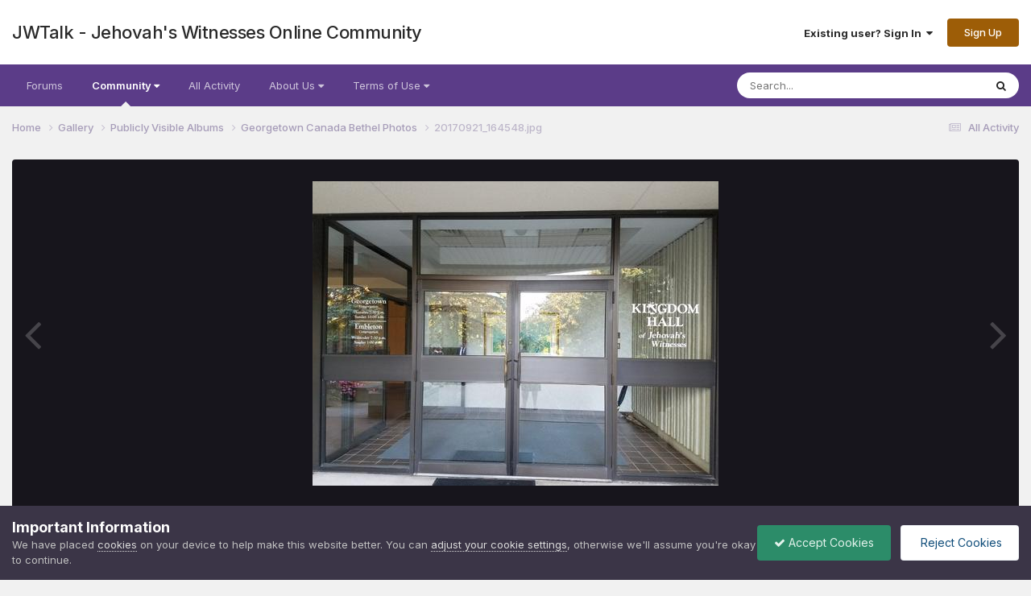

--- FILE ---
content_type: text/html;charset=UTF-8
request_url: https://jwtalk.net/gallery/image/3924-20170921_164548jpg/?browse=1
body_size: 15597
content:
<!DOCTYPE html>
<html lang="en-US" dir="ltr">
	<head>
		<meta charset="utf-8">
        
		<title>20170921_164548.jpg - Publicly Visible Albums - JWTalk - Jehovah&#039;s Witnesses Online Community</title>
		
			<script>
  (function(i,s,o,g,r,a,m){i['GoogleAnalyticsObject']=r;i[r]=i[r]||function(){
  (i[r].q=i[r].q||[]).push(arguments)},i[r].l=1*new Date();a=s.createElement(o),
  m=s.getElementsByTagName(o)[0];a.async=1;a.src=g;m.parentNode.insertBefore(a,m)
  })(window,document,'script','//www.google-analytics.com/analytics.js','ga');

  ga('create', 'UA-488142-4', 'auto');
  ga('send', 'pageview');

</script>
		
		
		
		

	<meta name="viewport" content="width=device-width, initial-scale=1">



	<meta name="twitter:card" content="summary_large_image" />



	
		
			
				<meta property="og:title" content="20170921_164548.jpg">
			
		
	

	
		
			
				<meta property="og:type" content="website">
			
		
	

	
		
			
				<meta property="og:url" content="https://jwtalk.net/gallery/image/3924-20170921_164548jpg/">
			
		
	

	
		
			
				<meta name="description" content="">
			
		
	

	
		
			
				<meta property="og:description" content="">
			
		
	

	
		
			
				<meta property="og:updated_time" content="2017-10-11T00:30:59Z">
			
		
	

	
		
			
				<meta property="og:image" content="https://jwtalk.net/uploads/monthly_2017_10/large.20170921_164548.jpg.ea23daf39728bc69078a46b57dba9af3.jpg">
			
		
	

	
		
			
				<meta property="og:image:type" content="image/jpeg">
			
		
	

	
		
			
				<meta property="og:site_name" content="JWTalk - Jehovah&#039;s Witnesses Online Community">
			
		
	

	
		
			
				<meta property="og:locale" content="en_US">
			
		
	


	
		<link rel="canonical" href="https://jwtalk.net/gallery/image/3924-20170921_164548jpg/" />
	

	
		<link rel="preload" href="https://jwtalk.net/uploads/monthly_2017_10/large.20170921_164548.jpg.ea23daf39728bc69078a46b57dba9af3.jpg" as="image" type="image/jpeg" />
	

	
		<link as="style" rel="preload" href="https://jwtalk.net/applications/core/interface/ckeditor/ckeditor/skins/ips/editor.css?t=N6HC" />
	




<link rel="manifest" href="https://jwtalk.net/manifest.webmanifest/">
<meta name="msapplication-config" content="https://jwtalk.net/browserconfig.xml/">
<meta name="msapplication-starturl" content="/">
<meta name="application-name" content="JWTalk Community">
<meta name="apple-mobile-web-app-title" content="JWTalk Community">

	<meta name="theme-color" content="#000000">


	<meta name="msapplication-TileColor" content="#000000">





	

	
		
			<link rel="icon" sizes="36x36" href="https://jwtalk.net/uploads/monthly_2023_08/android-chrome-36x36.png">
		
	

	
		
			<link rel="icon" sizes="48x48" href="https://jwtalk.net/uploads/monthly_2023_08/android-chrome-48x48.png">
		
	

	
		
			<link rel="icon" sizes="72x72" href="https://jwtalk.net/uploads/monthly_2023_08/android-chrome-72x72.png">
		
	

	
		
			<link rel="icon" sizes="96x96" href="https://jwtalk.net/uploads/monthly_2023_08/android-chrome-96x96.png">
		
	

	
		
			<link rel="icon" sizes="144x144" href="https://jwtalk.net/uploads/monthly_2023_08/android-chrome-144x144.png">
		
	

	
		
			<link rel="icon" sizes="192x192" href="https://jwtalk.net/uploads/monthly_2023_08/android-chrome-192x192.png">
		
	

	
		
			<link rel="icon" sizes="256x256" href="https://jwtalk.net/uploads/monthly_2023_08/android-chrome-256x256.png">
		
	

	
		
			<link rel="icon" sizes="384x384" href="https://jwtalk.net/uploads/monthly_2023_08/android-chrome-384x384.png">
		
	

	
		
			<link rel="icon" sizes="512x512" href="https://jwtalk.net/uploads/monthly_2023_08/android-chrome-512x512.png">
		
	

	
		
			<meta name="msapplication-square70x70logo" content="https://jwtalk.net/uploads/monthly_2023_08/msapplication-square70x70logo.png"/>
		
	

	
		
			<meta name="msapplication-TileImage" content="https://jwtalk.net/uploads/monthly_2023_08/msapplication-TileImage.png"/>
		
	

	
		
			<meta name="msapplication-square150x150logo" content="https://jwtalk.net/uploads/monthly_2023_08/msapplication-square150x150logo.png"/>
		
	

	
		
			<meta name="msapplication-wide310x150logo" content="https://jwtalk.net/uploads/monthly_2023_08/msapplication-wide310x150logo.png"/>
		
	

	
		
			<meta name="msapplication-square310x310logo" content="https://jwtalk.net/uploads/monthly_2023_08/msapplication-square310x310logo.png"/>
		
	

	
		
			
				<link rel="apple-touch-icon" href="https://jwtalk.net/uploads/monthly_2023_08/apple-touch-icon-57x57.png">
			
		
	

	
		
			
				<link rel="apple-touch-icon" sizes="60x60" href="https://jwtalk.net/uploads/monthly_2023_08/apple-touch-icon-60x60.png">
			
		
	

	
		
			
				<link rel="apple-touch-icon" sizes="72x72" href="https://jwtalk.net/uploads/monthly_2023_08/apple-touch-icon-72x72.png">
			
		
	

	
		
			
				<link rel="apple-touch-icon" sizes="76x76" href="https://jwtalk.net/uploads/monthly_2023_08/apple-touch-icon-76x76.png">
			
		
	

	
		
			
				<link rel="apple-touch-icon" sizes="114x114" href="https://jwtalk.net/uploads/monthly_2023_08/apple-touch-icon-114x114.png">
			
		
	

	
		
			
				<link rel="apple-touch-icon" sizes="120x120" href="https://jwtalk.net/uploads/monthly_2023_08/apple-touch-icon-120x120.png">
			
		
	

	
		
			
				<link rel="apple-touch-icon" sizes="144x144" href="https://jwtalk.net/uploads/monthly_2023_08/apple-touch-icon-144x144.png">
			
		
	

	
		
			
				<link rel="apple-touch-icon" sizes="152x152" href="https://jwtalk.net/uploads/monthly_2023_08/apple-touch-icon-152x152.png">
			
		
	

	
		
			
				<link rel="apple-touch-icon" sizes="180x180" href="https://jwtalk.net/uploads/monthly_2023_08/apple-touch-icon-180x180.png">
			
		
	





<link rel="preload" href="//jwtalk.net/applications/core/interface/font/fontawesome-webfont.woff2?v=4.7.0" as="font" crossorigin="anonymous">
		


	<link rel="preconnect" href="https://fonts.googleapis.com">
	<link rel="preconnect" href="https://fonts.gstatic.com" crossorigin>
	
		<link href="https://fonts.googleapis.com/css2?family=Inter:wght@300;400;500;600;700&display=swap" rel="stylesheet">
	



	<link rel='stylesheet' href='https://jwtalk.net/uploads/css_built_44/341e4a57816af3ba440d891ca87450ff_framework.css?v=21ccc72a1c1704235250' media='all'>

	<link rel='stylesheet' href='https://jwtalk.net/uploads/css_built_44/05e81b71abe4f22d6eb8d1a929494829_responsive.css?v=21ccc72a1c1704235250' media='all'>

	<link rel='stylesheet' href='https://jwtalk.net/uploads/css_built_44/20446cf2d164adcc029377cb04d43d17_flags.css?v=21ccc72a1c1704235250' media='all'>

	<link rel='stylesheet' href='https://jwtalk.net/uploads/css_built_44/8a8d8f4bfb9e8b7e1b0718ebca44bd7c_advancedfooter.css?v=21ccc72a1c1704235250' media='all'>

	<link rel='stylesheet' href='https://jwtalk.net/uploads/css_built_44/90eb5adf50a8c640f633d47fd7eb1778_core.css?v=21ccc72a1c1704235250' media='all'>

	<link rel='stylesheet' href='https://jwtalk.net/uploads/css_built_44/5a0da001ccc2200dc5625c3f3934497d_core_responsive.css?v=21ccc72a1c1704235250' media='all'>

	<link rel='stylesheet' href='https://jwtalk.net/uploads/css_built_44/37c6452ea623de41c991284837957128_gallery.css?v=21ccc72a1c1704235250' media='all'>

	<link rel='stylesheet' href='https://jwtalk.net/uploads/css_built_44/22e9af7d7c6ac7ddc7db0f1b0d471efc_gallery_responsive.css?v=21ccc72a1c1704235250' media='all'>

	<link rel='stylesheet' href='https://jwtalk.net/uploads/css_built_44/8a32dcbf06236254181d222455063219_global.css?v=21ccc72a1c1704235250' media='all'>





<link rel='stylesheet' href='https://jwtalk.net/uploads/css_built_44/258adbb6e4f3e83cd3b355f84e3fa002_custom.css?v=21ccc72a1c1704235250' media='all'>




		
		

	
	<link rel='shortcut icon' href='https://jwtalk.net/uploads/monthly_2020_04/favicon.gif' type="image/gif">

	</head>
	<body class="ipsApp ipsApp_front ipsJS_none ipsClearfix" data-controller="core.front.core.app"  data-message=""  data-pageapp="gallery" data-pagelocation="front" data-pagemodule="gallery" data-pagecontroller="view" data-pageid="3924"   >
		
        

        

		<a href="#ipsLayout_mainArea" class="ipsHide" title="Go to main content on this page" accesskey="m">Jump to content</a>
		





		<div id="ipsLayout_header" class="ipsClearfix">
			<header>
				<div class="ipsLayout_container">
					

<a href='https://jwtalk.net/' id='elSiteTitle' accesskey='1'>JWTalk - Jehovah's Witnesses Online Community</a>

					
						

	<ul id="elUserNav" class="ipsList_inline cSignedOut ipsResponsive_showDesktop">
		
        
		
        
        
            
            <li id="elSignInLink">
                <a href="https://jwtalk.net/login/" data-ipsmenu-closeonclick="false" data-ipsmenu id="elUserSignIn">
                    Existing user? Sign In  <i class="fa fa-caret-down"></i>
                </a>
                
<div id='elUserSignIn_menu' class='ipsMenu ipsMenu_auto ipsHide'>
	<form accept-charset='utf-8' method='post' action='https://jwtalk.net/login/'>
		<input type="hidden" name="csrfKey" value="940c5532d18f01f705120f899b74b4bc">
		<input type="hidden" name="ref" value="aHR0cHM6Ly9qd3RhbGsubmV0L2dhbGxlcnkvaW1hZ2UvMzkyNC0yMDE3MDkyMV8xNjQ1NDhqcGcvP2Jyb3dzZT0x">
		<div data-role="loginForm">
			
			
			
				<div class='ipsColumns ipsColumns_noSpacing'>
					<div class='ipsColumn ipsColumn_wide' id='elUserSignIn_internal'>
						
<div class="ipsPad ipsForm ipsForm_vertical">
	<h4 class="ipsType_sectionHead">Sign In</h4>
	<br><br>
	<ul class='ipsList_reset'>
		<li class="ipsFieldRow ipsFieldRow_noLabel ipsFieldRow_fullWidth">
			
			
				<input type="text" placeholder="Display Name or Email Address" name="auth" autocomplete="email">
			
		</li>
		<li class="ipsFieldRow ipsFieldRow_noLabel ipsFieldRow_fullWidth">
			<input type="password" placeholder="Password" name="password" autocomplete="current-password">
		</li>
		<li class="ipsFieldRow ipsFieldRow_checkbox ipsClearfix">
			<span class="ipsCustomInput">
				<input type="checkbox" name="remember_me" id="remember_me_checkbox" value="1" checked aria-checked="true">
				<span></span>
			</span>
			<div class="ipsFieldRow_content">
				<label class="ipsFieldRow_label" for="remember_me_checkbox">Remember me</label>
				<span class="ipsFieldRow_desc">Not recommended on shared computers</span>
			</div>
		</li>
		<li class="ipsFieldRow ipsFieldRow_fullWidth">
			<button type="submit" name="_processLogin" value="usernamepassword" class="ipsButton ipsButton_primary ipsButton_small" id="elSignIn_submit">Sign In</button>
			
				<p class="ipsType_right ipsType_small">
					
						<a href='https://jwtalk.net/lostpassword/' >
					
					Forgot your password?</a>
				</p>
			
		</li>
	</ul>
</div>
					</div>
					<div class='ipsColumn ipsColumn_wide'>
						<div class='ipsPadding' id='elUserSignIn_external'>
							<div class='ipsAreaBackground_light ipsPadding:half'>
								
									<p class='ipsType_reset ipsType_small ipsType_center'><strong>Or sign in with one of these services</strong></p>
								
								
									<div class='ipsType_center ipsMargin_top:half'>
										

<button type="submit" name="_processLogin" value="5" class='ipsButton ipsButton_verySmall ipsButton_fullWidth ipsSocial ipsSocial_facebook' style="background-color: #3a579a">
	
		<span class='ipsSocial_icon'>
			
				<i class='fa fa-facebook-official'></i>
			
		</span>
		<span class='ipsSocial_text'>Sign in with Facebook</span>
	
</button>
									</div>
								
									<div class='ipsType_center ipsMargin_top:half'>
										

<button type="submit" name="_processLogin" value="7" class='ipsButton ipsButton_verySmall ipsButton_fullWidth ipsSocial ipsSocial_microsoft' style="background-color: #008b00">
	
		<span class='ipsSocial_icon'>
			
				<i class='fa fa-windows'></i>
			
		</span>
		<span class='ipsSocial_text'>Sign in with Microsoft</span>
	
</button>
									</div>
								
									<div class='ipsType_center ipsMargin_top:half'>
										

<button type="submit" name="_processLogin" value="9" class='ipsButton ipsButton_verySmall ipsButton_fullWidth ipsSocial ipsSocial_google' style="background-color: #4285F4">
	
		<span class='ipsSocial_icon'>
			
				<i class='fa fa-google'></i>
			
		</span>
		<span class='ipsSocial_text'>Sign in with Google</span>
	
</button>
									</div>
								
							</div>
						</div>
					</div>
				</div>
			
		</div>
	</form>
</div>
            </li>
            
        
		
			<li>
				
					<a href="https://jwtalk.net/register/"  id="elRegisterButton" class="ipsButton ipsButton_normal ipsButton_primary">Sign Up</a>
				
			</li>
		
	</ul>

						
<ul class='ipsMobileHamburger ipsList_reset ipsResponsive_hideDesktop'>
	<li data-ipsDrawer data-ipsDrawer-drawerElem='#elMobileDrawer'>
		<a href='#' >
			
			
			
			
			<i class='fa fa-navicon'></i>
		</a>
	</li>
</ul>
					
				</div>
			</header>
			

	<nav data-controller='core.front.core.navBar' class='ipsNavBar_noSubBars ipsResponsive_showDesktop'>
		<div class='ipsNavBar_primary ipsLayout_container ipsNavBar_noSubBars'>
			<ul data-role="primaryNavBar" class='ipsClearfix'>
				


	
		
		
		<li  id='elNavSecondary_10' data-role="navBarItem" data-navApp="core" data-navExt="CustomItem">
			
			
				<a href="https://jwtalk.net"  data-navItem-id="10" >
					Forums<span class='ipsNavBar_active__identifier'></span>
				</a>
			
			
		</li>
	
	

	
		
		
			
		
		<li class='ipsNavBar_active' data-active id='elNavSecondary_43' data-role="navBarItem" data-navApp="core" data-navExt="Menu">
			
			
				<a href="#" id="elNavigation_43" data-ipsMenu data-ipsMenu-appendTo='#elNavSecondary_43' data-ipsMenu-activeClass='ipsNavActive_menu' data-navItem-id="43" data-navDefault>
					Community <i class="fa fa-caret-down"></i><span class='ipsNavBar_active__identifier'></span>
				</a>
				<ul id="elNavigation_43_menu" class="ipsMenu ipsMenu_auto ipsHide">
					

	
		
			<li class='ipsMenu_item' >
				<a href='https://jwtalk.net/gallery/' >
					Photo Gallery
				</a>
			</li>
		
	

	
		
			<li class='ipsMenu_item' >
				<a href='https://jwtalk.net/files/' >
					Files Library
				</a>
			</li>
		
	

	
		
			<li class='ipsMenu_item' >
				<a href='https://jwtalk.net/blogs/' >
					Blogs
				</a>
			</li>
		
	

	
		
			<li class='ipsMenu_item' >
				<a href='https://jwtalk.net/events/' >
					Events
				</a>
			</li>
		
	

	
		
			<li class='ipsMenu_item' >
				<a href='https://jwtalk.net/ourpicks/' >
					Our Picks
				</a>
			</li>
		
	

	
		
			<li class='ipsMenu_item' >
				<a href='https://jwtalk.net/leaderboard/' >
					Leaderboard
				</a>
			</li>
		
	

	
		
			<li class='ipsMenu_item' >
				<a href='https://jwtalk.net/online/' >
					Online Users
				</a>
			</li>
		
	

				</ul>
			
			
		</li>
	
	

	
		
		
		<li  id='elNavSecondary_4' data-role="navBarItem" data-navApp="core" data-navExt="AllActivity">
			
			
				<a href="https://jwtalk.net/discover/"  data-navItem-id="4" >
					All Activity<span class='ipsNavBar_active__identifier'></span>
				</a>
			
			
		</li>
	
	

	
	

	
		
		
		<li  id='elNavSecondary_30' data-role="navBarItem" data-navApp="core" data-navExt="Menu">
			
			
				<a href="#" id="elNavigation_30" data-ipsMenu data-ipsMenu-appendTo='#elNavSecondary_30' data-ipsMenu-activeClass='ipsNavActive_menu' data-navItem-id="30" >
					About Us <i class="fa fa-caret-down"></i><span class='ipsNavBar_active__identifier'></span>
				</a>
				<ul id="elNavigation_30_menu" class="ipsMenu ipsMenu_auto ipsHide">
					

	
		
			<li class='ipsMenu_item' >
				<a href='https://jwtalk.net/news/info/what-is-jwtalk/' >
					What is JWTalk?
				</a>
			</li>
		
	

	
		
			<li class='ipsMenu_item' >
				<a href='https://jwtalk.net/news/' >
					Latest News
				</a>
			</li>
		
	

	
		
			<li class='ipsMenu_item' >
				<a href='https://jwtalk.net/team/' >
					Staff
				</a>
			</li>
		
	

	

				</ul>
			
			
		</li>
	
	

	
		
		
		<li  id='elNavSecondary_41' data-role="navBarItem" data-navApp="core" data-navExt="Menu">
			
			
				<a href="#" id="elNavigation_41" data-ipsMenu data-ipsMenu-appendTo='#elNavSecondary_41' data-ipsMenu-activeClass='ipsNavActive_menu' data-navItem-id="41" >
					Terms of Use <i class="fa fa-caret-down"></i><span class='ipsNavBar_active__identifier'></span>
				</a>
				<ul id="elNavigation_41_menu" class="ipsMenu ipsMenu_auto ipsHide">
					

	
		
			<li class='ipsMenu_item' >
				<a href='https://jwtalk.net/news/info/membership-policy/' >
					Membership Policy
				</a>
			</li>
		
	

	
		
			<li class='ipsMenu_item' >
				<a href='https://jwtalk.net/news/info/privacy_policy/' >
					Privacy Policy
				</a>
			</li>
		
	

	
		
			<li class='ipsMenu_item' >
				<a href='https://jwtalk.net/news/info/our-copyright-and-image-policy-explained/' >
					Copyright Policy
				</a>
			</li>
		
	

	
		
			<li class='ipsMenu_item' >
				<a href='https://jwtalk.net/news/info/jwtalk-copyright-takedown-policy-r15/' >
					DCMA Takedown Policy
				</a>
			</li>
		
	

	
		
			<li class='ipsMenu_item' >
				<a href='https://jwtalk.net/news/info/jwtalk-policy-on-ai-usage-r18/' >
					A.I. Policy
				</a>
			</li>
		
	

				</ul>
			
			
		</li>
	
	

				<li class='ipsHide' id='elNavigationMore' data-role='navMore'>
					<a href='#' data-ipsMenu data-ipsMenu-appendTo='#elNavigationMore' id='elNavigationMore_dropdown'>More</a>
					<ul class='ipsNavBar_secondary ipsHide' data-role='secondaryNavBar'>
						<li class='ipsHide' id='elNavigationMore_more' data-role='navMore'>
							<a href='#' data-ipsMenu data-ipsMenu-appendTo='#elNavigationMore_more' id='elNavigationMore_more_dropdown'>More <i class='fa fa-caret-down'></i></a>
							<ul class='ipsHide ipsMenu ipsMenu_auto' id='elNavigationMore_more_dropdown_menu' data-role='moreDropdown'></ul>
						</li>
					</ul>
				</li>
			</ul>
			

	<div id="elSearchWrapper">
		<div id='elSearch' data-controller="core.front.core.quickSearch">
			<form accept-charset='utf-8' action='//jwtalk.net/search/?do=quicksearch' method='post'>
                <input type='search' id='elSearchField' placeholder='Search...' name='q' autocomplete='off' aria-label='Search'>
                <details class='cSearchFilter'>
                    <summary class='cSearchFilter__text'></summary>
                    <ul class='cSearchFilter__menu'>
                        
                        <li><label><input type="radio" name="type" value="all"  checked><span class='cSearchFilter__menuText'>Everywhere</span></label></li>
                        
                            
                                <li><label><input type="radio" name="type" value='contextual_{&quot;type&quot;:&quot;gallery_image&quot;,&quot;nodes&quot;:3}'><span class='cSearchFilter__menuText'>This Category</span></label></li>
                            
                                <li><label><input type="radio" name="type" value='contextual_{&quot;type&quot;:&quot;gallery_image&quot;,&quot;item&quot;:3924}'><span class='cSearchFilter__menuText'>This Image</span></label></li>
                            
                        
                        
                            <li><label><input type="radio" name="type" value="core_statuses_status"><span class='cSearchFilter__menuText'>Status Updates</span></label></li>
                        
                            <li><label><input type="radio" name="type" value="forums_topic"><span class='cSearchFilter__menuText'>Topics</span></label></li>
                        
                            <li><label><input type="radio" name="type" value="downloads_file"><span class='cSearchFilter__menuText'>Files</span></label></li>
                        
                            <li><label><input type="radio" name="type" value="calendar_event"><span class='cSearchFilter__menuText'>Events</span></label></li>
                        
                            <li><label><input type="radio" name="type" value="gallery_image"><span class='cSearchFilter__menuText'>Images</span></label></li>
                        
                            <li><label><input type="radio" name="type" value="gallery_album_item"><span class='cSearchFilter__menuText'>Albums</span></label></li>
                        
                            <li><label><input type="radio" name="type" value="cms_pages_pageitem"><span class='cSearchFilter__menuText'>Pages</span></label></li>
                        
                            <li><label><input type="radio" name="type" value="cms_records1"><span class='cSearchFilter__menuText'>Articles</span></label></li>
                        
                            <li><label><input type="radio" name="type" value="blog_entry"><span class='cSearchFilter__menuText'>Blog Entries</span></label></li>
                        
                            <li><label><input type="radio" name="type" value="core_members"><span class='cSearchFilter__menuText'>Members</span></label></li>
                        
                    </ul>
                </details>
				<button class='cSearchSubmit' type="submit" aria-label='Search'><i class="fa fa-search"></i></button>
			</form>
		</div>
	</div>

		</div>
	</nav>

			
<ul id='elMobileNav' class='ipsResponsive_hideDesktop' data-controller='core.front.core.mobileNav'>
	
		
			
			
				
				
			
				
				
			
				
					<li id='elMobileBreadcrumb'>
						<a href='https://jwtalk.net/gallery/album/190-georgetown-canada-bethel-photos/'>
							<span>Georgetown Canada Bethel Photos</span>
						</a>
					</li>
				
				
			
				
				
			
		
	
	
	
	<li >
		<a data-action="defaultStream" href='https://jwtalk.net/discover/'><i class="fa fa-newspaper-o" aria-hidden="true"></i></a>
	</li>

	

	
		<li class='ipsJS_show'>
			<a href='https://jwtalk.net/search/'><i class='fa fa-search'></i></a>
		</li>
	
</ul>
		</div>
		<main id="ipsLayout_body" class="ipsLayout_container">
			<div id="ipsLayout_contentArea">
				<div id="ipsLayout_contentWrapper">
					
<nav class='ipsBreadcrumb ipsBreadcrumb_top ipsFaded_withHover'>
	

	<ul class='ipsList_inline ipsPos_right'>
		
		<li >
			<a data-action="defaultStream" class='ipsType_light '  href='https://jwtalk.net/discover/'><i class="fa fa-newspaper-o" aria-hidden="true"></i> <span>All Activity</span></a>
		</li>
		
	</ul>

	<ul data-role="breadcrumbList">
		<li>
			<a title="Home" href='https://jwtalk.net/'>
				<span>Home <i class='fa fa-angle-right'></i></span>
			</a>
		</li>
		
		
			<li>
				
					<a href='https://jwtalk.net/gallery/'>
						<span>Gallery <i class='fa fa-angle-right' aria-hidden="true"></i></span>
					</a>
				
			</li>
		
			<li>
				
					<a href='https://jwtalk.net/gallery/category/3-publicly-visible-albums/'>
						<span>Publicly Visible Albums <i class='fa fa-angle-right' aria-hidden="true"></i></span>
					</a>
				
			</li>
		
			<li>
				
					<a href='https://jwtalk.net/gallery/album/190-georgetown-canada-bethel-photos/'>
						<span>Georgetown Canada Bethel Photos <i class='fa fa-angle-right' aria-hidden="true"></i></span>
					</a>
				
			</li>
		
			<li>
				
					20170921_164548.jpg
				
			</li>
		
	</ul>
</nav>
					
					<div id="ipsLayout_mainArea">
						
						
						
						

	




						



<div data-controller='gallery.front.view.image' data-lightboxURL='https://jwtalk.net/gallery/image/3924-20170921_164548jpg/'>
	<div class='ipsColumns ipsMargin_bottom'>
		<div class='ipsColumn ipsColumn_fluid'>
			<div class='cGalleryLightbox_inner' data-role="imageSizer">
				<div class='elGalleryHeader'>
					

<div id='elGalleryImage' class='elGalleryImage' data-role="imageFrame" data-imageSizes='{&quot;large&quot;:[504,378],&quot;small&quot;:[240,180]}'>
	
		<div class='cGalleryViewImage' data-role='notesWrapper' data-controller='gallery.front.view.notes' data-imageID='3924'  data-notesData='[]'>
			<div>
				<a href='https://jwtalk.net/uploads/monthly_2017_10/large.20170921_164548.jpg.ea23daf39728bc69078a46b57dba9af3.jpg' title='View in lightbox' data-ipsLightbox>
					<img src='https://jwtalk.net/uploads/monthly_2017_10/large.20170921_164548.jpg.ea23daf39728bc69078a46b57dba9af3.jpg' alt="20170921_164548.jpg" title='20170921_164548.jpg' data-role='theImage'>
				</a>
            </div>
			
		</div>
        	


		<div class='cGalleryImageFade'>
			<div class='cGalleryImageBottomBar'>
				<div class='cGalleryCreditInfo ipsType_normal ipsHide'>
					

					
				</div>
				
			</div>
		</div>
	
	<span class='elGalleryImageNav'>
       
            <a href='https://jwtalk.net/gallery/image/3924-20170921_164548jpg/?browse=1&amp;do=previous' class='elGalleryImageNav_prev' data-action="prevMedia"><i class='fa fa-angle-left'></i></a>
            <a href='https://jwtalk.net/gallery/image/3924-20170921_164548jpg/?browse=1&amp;do=next' class='elGalleryImageNav_next' data-action="nextMedia"><i class='fa fa-angle-right'></i></a>
        
	</span>
</div>
				</div>
			</div>
            
            
            
			<div class='cGalleryImageThumbs'>
				<ol class='cGalleryCarousel' id='gallery-image-thumbs'>
                    
					
			            <li class='cGalleryCarousel__item'>
			            	<div class='ipsImageBlock'>
				                
					                <a href='https://jwtalk.net/gallery/image/3928-20170921_170048jpg/' title='View the image 20170921_170048.jpg' class='ipsImageBlock__main'>
					                	<img src='https://jwtalk.net/uploads/monthly_2017_10/small.20170921_170048.jpg.f1573644e5fb698e4cba2de865108744.jpg' alt="20170921_170048.jpg" loading="lazy">
					                </a>
				                
                            	

                            </div>
                        </li>
                        
			        
			            <li class='cGalleryCarousel__item'>
			            	<div class='ipsImageBlock'>
				                
					                <a href='https://jwtalk.net/gallery/image/3927-20170921_170052jpg/' title='View the image 20170921_170052.jpg' class='ipsImageBlock__main'>
					                	<img src='https://jwtalk.net/uploads/monthly_2017_10/small.20170921_170052.jpg.458d66b3cc42795eaed8351d63d1e558.jpg' alt="20170921_170052.jpg" loading="lazy">
					                </a>
				                
                            	

                            </div>
                        </li>
                        
			        
			            <li class='cGalleryCarousel__item'>
			            	<div class='ipsImageBlock'>
				                
					                <a href='https://jwtalk.net/gallery/image/3926-20170921_174814jpg/' title='View the image 20170921_174814.jpg' class='ipsImageBlock__main'>
					                	<img src='https://jwtalk.net/uploads/monthly_2017_10/small.20170921_174814.jpg.0af876901baac2826480c8b2ce8d01c7.jpg' alt="20170921_174814.jpg" loading="lazy">
					                </a>
				                
                            	

                            </div>
                        </li>
                        
			        
			            <li class='cGalleryCarousel__item'>
			            	<div class='ipsImageBlock'>
				                
					                <a href='https://jwtalk.net/gallery/image/3925-20170921_174907jpg/' title='View the image 20170921_174907.jpg' class='ipsImageBlock__main'>
					                	<img src='https://jwtalk.net/uploads/monthly_2017_10/small.20170921_174907.jpg.f0ae0012ca32a51329101719b4885317.jpg' alt="20170921_174907.jpg" loading="lazy">
					                </a>
				                
                            	

                            </div>
                        </li>
                        
			        

                    <li class='cGalleryCarousel__item cGalleryCarousel__item--active'>
                    	<div class='ipsImageBlock'>
	                        
	                            <a href='https://jwtalk.net/gallery/image/3924-20170921_164548jpg/' title='View the image 20170921_164548.jpg' class='ipsImageBlock__main'>
	                                <img src='https://jwtalk.net/uploads/monthly_2017_10/small.20170921_164548.jpg.fe5e3c9c8dbbfc586a75ab09e9a87650.jpg' alt="20170921_164548.jpg" loading="lazy">
	                            </a>
                        	
                        	

                        </div>
                        
                    </li>

                    
                        <li class='cGalleryCarousel__item'>
                        	<div class='ipsImageBlock'>
	                            
	                                <a href='https://jwtalk.net/gallery/image/3923-20170921_175240jpg/' title='View the image 20170921_175240.jpg' class='ipsImageBlock__main'>
	                                    <img src='https://jwtalk.net/uploads/monthly_2017_10/small.20170921_175240.jpg.cdbb0b4868ed19c9211ebf932a43ce15.jpg' alt="20170921_175240.jpg" loading="lazy">
	                                </a>
	                            
	                            

	                        </div>
                        </li>
                        
                        
                    
                        <li class='cGalleryCarousel__item'>
                        	<div class='ipsImageBlock'>
	                            
	                                <a href='https://jwtalk.net/gallery/image/3922-20170921_145827jpg/' title='View the image 20170921_145827.jpg' class='ipsImageBlock__main'>
	                                    <img src='https://jwtalk.net/uploads/monthly_2017_10/small.20170921_145827.jpg.e9b5af7ac93fc89a7b1b9166486c5cbe.jpg' alt="20170921_145827.jpg" loading="lazy">
	                                </a>
	                            
	                            

	                        </div>
                        </li>
                        
                        
                    
				</ol>
                <div class='cGalleryCarouselNav cGalleryCarouselNav--overlay' data-carousel-controls='gallery-image-thumbs' data-controller="gallery.front.browse.carousel" hidden>
                    <button class='cGalleryCarouselNav__button' data-carousel-arrow='prev' aria-label='Previous' role='button'>
                        <svg aria-hidden="true" xmlns="http://www.w3.org/2000/svg" viewBox="0 0 320 512" width="10"><path d="M34.52 239.03L228.87 44.69c9.37-9.37 24.57-9.37 33.94 0l22.67 22.67c9.36 9.36 9.37 24.52.04 33.9L131.49 256l154.02 154.75c9.34 9.38 9.32 24.54-.04 33.9l-22.67 22.67c-9.37 9.37-24.57 9.37-33.94 0L34.52 272.97c-9.37-9.37-9.37-24.57 0-33.94z"/></svg>
                    </button>
                    <button class='cGalleryCarouselNav__button' data-carousel-arrow='next' aria-label='Next' role='button'>
                        <svg aria-hidden="true" xmlns="http://www.w3.org/2000/svg" viewBox="0 0 320 512" width="10"><path d="M285.476 272.971L91.132 467.314c-9.373 9.373-24.569 9.373-33.941 0l-22.667-22.667c-9.357-9.357-9.375-24.522-.04-33.901L188.505 256 34.484 101.255c-9.335-9.379-9.317-24.544.04-33.901l22.667-22.667c9.373-9.373 24.569-9.373 33.941 0L285.475 239.03c9.373 9.372 9.373 24.568.001 33.941z"/></svg>
                    </button>
                </div>
			</div>
            
		</div>
	</div>

	<section data-role='imageInfo'>
		




<div class='ipsColumns ipsColumns_collapsePhone ipsResponsive_pull ipsSpacer_bottom'>
	<div class='ipsColumn ipsColumn_fluid'>
		

		<div class='ipsBox'>
			<div class='ipsPadding' data-role='imageDescription'>
				<div class='ipsFlex ipsFlex-ai:center ipsFlex-fw:wrap ipsGap:4'>
					<div class='ipsFlex-flex:11'>
						<h1 class='ipsType_pageTitle ipsContained_container'>
							
							
							
							
							
								<span class='ipsContained ipsType_break'>20170921_164548.jpg</span>
							
						</h1>
						
					</div>
				</div>
				<hr class='ipsHr'>
				<div class='ipsPageHeader__meta ipsFlex ipsFlex-jc:between ipsFlex-ai:center ipsFlex-fw:wrap ipsGap:3'>
					<div class='ipsFlex-flex:11'>
						<div class='ipsPhotoPanel ipsPhotoPanel_mini ipsClearfix'>
							


	<a href="https://jwtalk.net/profile/453-shawnster/" rel="nofollow" data-ipsHover data-ipsHover-width="370" data-ipsHover-target="https://jwtalk.net/profile/453-shawnster/?do=hovercard" class="ipsUserPhoto ipsUserPhoto_mini" title="Go to Shawnster's profile">
		<img src='https://jwtalk.net/uploads/monthly_2024_10/20241011_150259.thumb.jpg.f41bef11fb3b375985970da30513e5b5.jpg' alt='Shawnster' loading="lazy">
	</a>

							<div>
								<p class='ipsType_reset ipsType_normal ipsType_blendLinks'>
									By 


<a href='https://jwtalk.net/profile/453-shawnster/' rel="nofollow" data-ipsHover data-ipsHover-width='370' data-ipsHover-target='https://jwtalk.net/profile/453-shawnster/?do=hovercard&amp;referrer=https%253A%252F%252Fjwtalk.net%252Fgallery%252Fimage%252F3924-20170921_164548jpg%252F%253Fbrowse%253D1' title="Go to Shawnster's profile" class="ipsType_break">Shawnster</a>
								</p>
								<ul class='ipsList_inline'>
									<li class='ipsType_light'><time datetime='2017-10-11T00:30:59Z' title='10/11/2017 12:30  AM' data-short='8 yr'>October 11, 2017</time></li>
									<li class='ipsType_light'>1,191 views</li>
									
										<li><a href='https://jwtalk.net/profile/453-shawnster/content/?type=gallery_image'>View Shawnster's images</a></li>
									
								</ul>
							</div>
						</div>
					</div>
					<div class='ipsFlex-flex:01 ipsResponsive_hidePhone'>
						<div class='ipsShareLinks'>
							
								


    <a href='#elShareItem_1149204460_menu' id='elShareItem_1149204460' data-ipsMenu class='ipsShareButton ipsButton ipsButton_verySmall ipsButton_link ipsButton_link--light'>
        <span><i class='fa fa-share-alt'></i></span> &nbsp;Share
    </a>

    <div class='ipsPadding ipsMenu ipsMenu_auto ipsHide' id='elShareItem_1149204460_menu' data-controller="core.front.core.sharelink">
        <ul class='ipsList_inline'>
            
                <li>
<a href="mailto:?subject=20170921_164548.jpg&body=https%3A%2F%2Fjwtalk.net%2Fgallery%2Fimage%2F3924-20170921_164548jpg%2F" rel='nofollow' class='cShareLink cShareLink_email' title='Share via email' data-ipsTooltip>
	<i class="fa fa-envelope"></i>
</a></li>
            
                <li>
<a href="https://www.facebook.com/sharer/sharer.php?u=https%3A%2F%2Fjwtalk.net%2Fgallery%2Fimage%2F3924-20170921_164548jpg%2F" class="cShareLink cShareLink_facebook" target="_blank" data-role="shareLink" title='Share on Facebook' data-ipsTooltip rel='noopener nofollow'>
	<i class="fa fa-facebook"></i>
</a></li>
            
                <li>
<a href="https://twitter.com/share?url=https%3A%2F%2Fjwtalk.net%2Fgallery%2Fimage%2F3924-20170921_164548jpg%2F" class="cShareLink cShareLink_twitter" target="_blank" data-role="shareLink" title='Share on Twitter' data-ipsTooltip rel='nofollow noopener'>
	<i class="fa fa-twitter"></i>
</a></li>
            
                <li>
<a href="https://www.linkedin.com/shareArticle?mini=true&amp;url=https%3A%2F%2Fjwtalk.net%2Fgallery%2Fimage%2F3924-20170921_164548jpg%2F&amp;title=20170921_164548.jpg" rel="nofollow noopener" class="cShareLink cShareLink_linkedin" target="_blank" data-role="shareLink" title='Share on LinkedIn' data-ipsTooltip>
	<i class="fa fa-linkedin"></i>
</a></li>
            
                <li>
<a href="https://pinterest.com/pin/create/button/?url=https://jwtalk.net/gallery/image/3924-20170921_164548jpg/&amp;media=https://jwtalk.net/uploads/monthly_2017_10/large.20170921_164548.jpg.ea23daf39728bc69078a46b57dba9af3.jpg" class="cShareLink cShareLink_pinterest" rel="nofollow noopener" target="_blank" data-role="shareLink" title='Share on Pinterest' data-ipsTooltip>
	<i class="fa fa-pinterest"></i>
</a></li>
            
                <li>
<a href="https://www.reddit.com/submit?url=https%3A%2F%2Fjwtalk.net%2Fgallery%2Fimage%2F3924-20170921_164548jpg%2F&amp;title=20170921_164548.jpg" rel="nofollow noopener" class="cShareLink cShareLink_reddit" target="_blank" title='Share on Reddit' data-ipsTooltip>
	<i class="fa fa-reddit"></i>
</a></li>
            
        </ul>
        
            <hr class='ipsHr'>
            <button class='ipsHide ipsButton ipsButton_verySmall ipsButton_light ipsButton_fullWidth ipsMargin_top:half' data-controller='core.front.core.webshare' data-role='webShare' data-webShareTitle='20170921_164548.jpg' data-webShareText='20170921_164548.jpg' data-webShareUrl='https://jwtalk.net/gallery/image/3924-20170921_164548jpg/'>More sharing options...</button>
        
    </div>

							
                            

							



							

<div data-followApp='gallery' data-followArea='image' data-followID='3924' data-controller='core.front.core.followButton'>
	

	<a href='https://jwtalk.net/login/' rel="nofollow" class="ipsFollow ipsPos_middle ipsButton ipsButton_light ipsButton_verySmall ipsButton_disabled" data-role="followButton" data-ipsTooltip title='Sign in to follow this'>
		<span>Followers</span>
		<span class='ipsCommentCount'>0</span>
	</a>

</div>
						</div>
					</div>
				</div>
				
				

				

					

				

					

				
			</div>
			<div class='ipsItemControls'>
				
					

	<div data-controller='core.front.core.reaction' class='ipsItemControls_right ipsClearfix '>	
		<div class='ipsReact ipsPos_right'>
			
				
				<div class='ipsReact_blurb ipsHide' data-role='reactionBlurb'>
					
				</div>
			
			
			
		</div>
	</div>

				
				<ul class='ipsComment_controls ipsClearfix ipsItemControls_left'>
					
				</ul>
			</div>
		</div>
	</div>
	<div class='ipsColumn ipsColumn_veryWide' id='elGalleryImageStats'>
		<div class='ipsBox ipsPadding' data-role="imageStats">
			

			

            <div>
                <h2 class='ipsType_minorHeading ipsType_break'>From the album: </h2>
                <h3 class='ipsType_sectionHead'><a href='https://jwtalk.net/gallery/album/190-georgetown-canada-bethel-photos/'>Georgetown Canada Bethel Photos</a></h3>
                <span class='ipsType_light'>&middot; 77 images</span>
                <ul class='ipsList_reset ipsMargin_top ipsHide'>
                    <li><i class='fa fa-camera'></i> 77 images</li>
                    
                        <li><i class='fa fa-comment'></i> 3 comments</li>
                    
                    
                        <li><i class='fa fa-comment'></i> 0 image comments</li>
                    
                </ul>
            </div>
            <hr class='ipsHr'>

			
		</div>
	</div>
</div>


<div class='ipsBox ipsPadding ipsResponsive_pull ipsResponsive_showPhone ipsMargin_top'>
	<div class='ipsShareLinks'>
		
			


    <a href='#elShareItem_1504206918_menu' id='elShareItem_1504206918' data-ipsMenu class='ipsShareButton ipsButton ipsButton_verySmall ipsButton_light '>
        <span><i class='fa fa-share-alt'></i></span> &nbsp;Share
    </a>

    <div class='ipsPadding ipsMenu ipsMenu_auto ipsHide' id='elShareItem_1504206918_menu' data-controller="core.front.core.sharelink">
        <ul class='ipsList_inline'>
            
                <li>
<a href="mailto:?subject=20170921_164548.jpg&body=https%3A%2F%2Fjwtalk.net%2Fgallery%2Fimage%2F3924-20170921_164548jpg%2F" rel='nofollow' class='cShareLink cShareLink_email' title='Share via email' data-ipsTooltip>
	<i class="fa fa-envelope"></i>
</a></li>
            
                <li>
<a href="https://www.facebook.com/sharer/sharer.php?u=https%3A%2F%2Fjwtalk.net%2Fgallery%2Fimage%2F3924-20170921_164548jpg%2F" class="cShareLink cShareLink_facebook" target="_blank" data-role="shareLink" title='Share on Facebook' data-ipsTooltip rel='noopener nofollow'>
	<i class="fa fa-facebook"></i>
</a></li>
            
                <li>
<a href="https://twitter.com/share?url=https%3A%2F%2Fjwtalk.net%2Fgallery%2Fimage%2F3924-20170921_164548jpg%2F" class="cShareLink cShareLink_twitter" target="_blank" data-role="shareLink" title='Share on Twitter' data-ipsTooltip rel='nofollow noopener'>
	<i class="fa fa-twitter"></i>
</a></li>
            
                <li>
<a href="https://www.linkedin.com/shareArticle?mini=true&amp;url=https%3A%2F%2Fjwtalk.net%2Fgallery%2Fimage%2F3924-20170921_164548jpg%2F&amp;title=20170921_164548.jpg" rel="nofollow noopener" class="cShareLink cShareLink_linkedin" target="_blank" data-role="shareLink" title='Share on LinkedIn' data-ipsTooltip>
	<i class="fa fa-linkedin"></i>
</a></li>
            
                <li>
<a href="https://pinterest.com/pin/create/button/?url=https://jwtalk.net/gallery/image/3924-20170921_164548jpg/&amp;media=https://jwtalk.net/uploads/monthly_2017_10/large.20170921_164548.jpg.ea23daf39728bc69078a46b57dba9af3.jpg" class="cShareLink cShareLink_pinterest" rel="nofollow noopener" target="_blank" data-role="shareLink" title='Share on Pinterest' data-ipsTooltip>
	<i class="fa fa-pinterest"></i>
</a></li>
            
                <li>
<a href="https://www.reddit.com/submit?url=https%3A%2F%2Fjwtalk.net%2Fgallery%2Fimage%2F3924-20170921_164548jpg%2F&amp;title=20170921_164548.jpg" rel="nofollow noopener" class="cShareLink cShareLink_reddit" target="_blank" title='Share on Reddit' data-ipsTooltip>
	<i class="fa fa-reddit"></i>
</a></li>
            
        </ul>
        
            <hr class='ipsHr'>
            <button class='ipsHide ipsButton ipsButton_verySmall ipsButton_light ipsButton_fullWidth ipsMargin_top:half' data-controller='core.front.core.webshare' data-role='webShare' data-webShareTitle='20170921_164548.jpg' data-webShareText='20170921_164548.jpg' data-webShareUrl='https://jwtalk.net/gallery/image/3924-20170921_164548jpg/'>More sharing options...</button>
        
    </div>

		
        

		



		

<div data-followApp='gallery' data-followArea='image' data-followID='3924' data-controller='core.front.core.followButton'>
	

	<a href='https://jwtalk.net/login/' rel="nofollow" class="ipsFollow ipsPos_middle ipsButton ipsButton_light ipsButton_verySmall ipsButton_disabled" data-role="followButton" data-ipsTooltip title='Sign in to follow this'>
		<span>Followers</span>
		<span class='ipsCommentCount'>0</span>
	</a>

</div>
	</div>
</div>
	</section>

	<div data-role='imageComments'>
	
		<br>
		
		
<div data-controller='core.front.core.commentFeed, core.front.core.ignoredComments' data-autoPoll data-baseURL='https://jwtalk.net/gallery/image/3924-20170921_164548jpg/' data-lastPage data-feedID='image-3924' id='comments'>
	

	

<div data-controller='core.front.core.recommendedComments' data-url='https://jwtalk.net/gallery/image/3924-20170921_164548jpg/?tab=comments&amp;recommended=comments' class='ipsAreaBackground ipsPad ipsBox ipsBox_transparent ipsSpacer_bottom ipsRecommendedComments ipsHide'>
	<div data-role="recommendedComments">
		<h2 class='ipsType_sectionHead ipsType_large'>Recommended Comments</h2>
		
	</div>
</div>
	




	<div data-role='commentFeed' data-controller='core.front.core.moderation'>
		
			<p class='ipsType_normal ipsType_light ipsType_reset ipsPad' data-role='noComments'>There are no comments to display.</p>
		
	</div>			
	

	
	<a id='replyForm'></a>
	<div data-role='replyArea' class=' ipsSpacer_top'>
		
			
				

	
		<div class='ipsPadding_bottom ipsBorder_bottom ipsMargin_bottom cGuestTeaser'>
			<h2 class='ipsType_pageTitle'>Join the conversation with your brothers and sisters!</h2>
			<p class='ipsType_normal ipsType_reset'>
	
				
					<BR>You can post now, and then we will take you to the membership application. 
				
				If you are already a member, <B><a class='ipsType_brandedLink' href='https://jwtalk.net/login/' data-ipsDialog data-ipsDialog-size='medium' data-ipsDialog-title='Sign In Now'>sign in now</a></B> to post with your existing account.
				
					<br><span class='ipsType_warning'><strong>Note:</strong> Your post will require moderator approval before it will be visible.</span>
				
			</p>
	
		</div>
	


<form accept-charset='utf-8' class="ipsForm ipsForm_vertical" action="https://jwtalk.net/gallery/image/3924-20170921_164548jpg/?browse=1" method="post" enctype="multipart/form-data">
	<input type="hidden" name="commentform_3924_submitted" value="1">
	
		<input type="hidden" name="csrfKey" value="940c5532d18f01f705120f899b74b4bc">
	
		<input type="hidden" name="_contentReply" value="1">
	
		<input type="hidden" name="captcha_field" value="1">
	
	
		<input type="hidden" name="MAX_FILE_SIZE" value="66060288">
		<input type="hidden" name="plupload" value="fb8215fe895bb2dc0980248d57e3bd08">
	
	<div class='ipsComposeArea ipsClearfix ipsContained'>
		<div class='ipsComposeArea_editor'>
			
				
					
				
					
						<ul class='ipsForm ipsForm_horizontal' data-ipsEditor-toolList>
							<li class='ipsFieldRow ipsFieldRow_fullWidth'>
								


	<input
		type="email"
		name="guest_email"
		value=""
		id="elInput_guest_email"
		aria-required='true'
		
		
		
		placeholder='Enter your email address (this is not shown to other users)'
		
		autocomplete="email"
	>
	
	
	

								
							</li>
						</ul>
					
				
					
				
			
			
				
					
						
							
						
						

<div class='ipsType_normal ipsType_richText ipsType_break' data-ipsEditor data-ipsEditor-controller="https://jwtalk.net/index.php?app=core&amp;module=system&amp;controller=editor" data-ipsEditor-minimized data-ipsEditor-toolbars='{&quot;desktop&quot;:[{&quot;name&quot;:&quot;row1&quot;,&quot;items&quot;:[&quot;Bold&quot;,&quot;Italic&quot;,&quot;Underline&quot;,&quot;Strike&quot;,&quot;-&quot;,&quot;ipsLink&quot;,&quot;Ipsquote&quot;,&quot;ipsCode&quot;,&quot;Ipsspoiler&quot;,&quot;ipsEmoticon&quot;,&quot;ipsgiphy&quot;,&quot;-&quot;,&quot;BulletedList&quot;,&quot;NumberedList&quot;,&quot;Indent&quot;,&quot;-&quot;,&quot;JustifyLeft&quot;,&quot;JustifyCenter&quot;,&quot;JustifyBlock&quot;,&quot;JustifyRight&quot;,&quot;-&quot;,&quot;TextColor&quot;,&quot;BGColor&quot;,&quot;FontSize&quot;,&quot;Font&quot;,&quot;-&quot;,&quot;RemoveFormat&quot;,&quot;ipsPreview&quot;]},&quot;\/&quot;],&quot;tablet&quot;:[{&quot;name&quot;:&quot;row1&quot;,&quot;items&quot;:[&quot;Bold&quot;,&quot;Italic&quot;,&quot;Underline&quot;,&quot;-&quot;,&quot;ipsEmoticon&quot;,&quot;ipsgiphy&quot;,&quot;-&quot;,&quot;ipsLink&quot;,&quot;Ipsquote&quot;,&quot;BulletedList&quot;,&quot;Indent&quot;,&quot;TextColor&quot;,&quot;-&quot;,&quot;Ipsspoiler&quot;,&quot;RemoveFormat&quot;,&quot;ipsPreview&quot;]},&quot;\/&quot;],&quot;phone&quot;:[{&quot;name&quot;:&quot;row1&quot;,&quot;items&quot;:[&quot;Bold&quot;,&quot;Italic&quot;,&quot;Underline&quot;,&quot;-&quot;,&quot;ipsEmoticon&quot;,&quot;ipsgiphy&quot;,&quot;-&quot;,&quot;ipsLink&quot;,&quot;Ipsquote&quot;,&quot;Indent&quot;,&quot;TextColor&quot;,&quot;-&quot;,&quot;Ipsspoiler&quot;,&quot;RemoveFormat&quot;,&quot;ipsPreview&quot;]},&quot;\/&quot;]}' data-ipsEditor-extraPlugins='' data-ipsEditor-postKey="ada67ad80c11e674e7dcaf98008ee741" data-ipsEditor-autoSaveKey="reply-gallery/gallery-3924"  data-ipsEditor-skin="ips" data-ipsEditor-name="image_comment_3924" data-ipsEditor-pasteBehaviour='rich'  data-ipsEditor-ipsPlugins="ipsautolink,ipsautosave,ipsctrlenter,ipscode,ipscontextmenu,ipsemoticon,ipsimage,ipslink,ipsmentions,ipspage,ipspaste,ipsquote,ipsspoiler,ipsautogrow,ipssource,removeformat,ipsgiphy,ipspreview" data-ipsEditor-contentClass='IPS\gallery\Image' data-ipsEditor-contentId='3924'>
    <div data-role='editorComposer'>
		<noscript>
			<textarea name="image_comment_3924_noscript" rows="15"></textarea>
		</noscript>
		<div class="ipsHide norewrite" data-role="mainEditorArea">
			<textarea name="image_comment_3924" data-role='contentEditor' class="ipsHide" tabindex='1'></textarea>
		</div>
		
			<div class='ipsComposeArea_dummy ipsJS_show' tabindex='1'><i class='fa fa-comment-o'></i> Add a comment...</div>
		
		<div class="ipsHide ipsComposeArea_editorPaste" data-role="pasteMessage">
			<p class='ipsType_reset ipsPad_half'>
				
					<a class="ipsPos_right ipsType_normal ipsCursor_pointer ipsComposeArea_editorPasteSwitch" data-action="keepPasteFormatting" title='Keep formatting' data-ipsTooltip>&times;</a>
					<i class="fa fa-info-circle"></i>&nbsp; Pasted as rich text. &nbsp;&nbsp;<a class='ipsCursor_pointer' data-action="removePasteFormatting">Paste as plain text instead</a>
				
			</p>
		</div>
		<div class="ipsHide ipsComposeArea_editorPaste" data-role="emoticonMessage">
			<p class='ipsType_reset ipsPad_half'>
				<i class="fa fa-info-circle"></i>&nbsp; Only 75 emoji are allowed.
			</p>
		</div>
		<div class="ipsHide ipsComposeArea_editorPaste" data-role="embedMessage">
			<p class='ipsType_reset ipsPad_half'>
				<a class="ipsPos_right ipsType_normal ipsCursor_pointer ipsComposeArea_editorPasteSwitch" data-action="keepEmbeddedMedia" title='Keep embedded content' data-ipsTooltip>&times;</a>
				<i class="fa fa-info-circle"></i>&nbsp; Your link has been automatically embedded. &nbsp;&nbsp;<a class='ipsCursor_pointer' data-action="removeEmbeddedMedia">Display as a link instead</a>
			</p>
		</div>
		<div class="ipsHide ipsComposeArea_editorPaste" data-role="embedFailMessage">
			<p class='ipsType_reset ipsPad_half'>
			</p>
		</div>
		<div class="ipsHide ipsComposeArea_editorPaste" data-role="autoSaveRestoreMessage">
			<p class='ipsType_reset ipsPad_half'>
				<a class="ipsPos_right ipsType_normal ipsCursor_pointer ipsComposeArea_editorPasteSwitch" data-action="keepRestoredContents" title='Keep restored contents' data-ipsTooltip>&times;</a>
				<i class="fa fa-info-circle"></i>&nbsp; Your previous content has been restored. &nbsp;&nbsp;<a class='ipsCursor_pointer' data-action="clearEditorContents">Clear editor</a>
			</p>
		</div>
		<div class="ipsHide ipsComposeArea_editorPaste" data-role="imageMessage">
			<p class='ipsType_reset ipsPad_half'>
				<a class="ipsPos_right ipsType_normal ipsCursor_pointer ipsComposeArea_editorPasteSwitch" data-action="removeImageMessage">&times;</a>
				<i class="fa fa-info-circle"></i>&nbsp; You cannot paste images directly. Upload or insert images from URL.
			</p>
		</div>
		
	<div data-ipsEditor-toolList class="ipsAreaBackground_light ipsClearfix">
		<div data-role='attachmentArea'>
			<div class="ipsComposeArea_dropZone ipsComposeArea_dropZoneSmall ipsClearfix ipsClearfix" id='elEditorDrop_image_comment_3924'>
				<div>
					<ul class='ipsList_inline ipsClearfix'>
						
						
						<div>
							<ul class='ipsList_inline ipsClearfix'>
								<li class='ipsPos_right'>
									<a class="ipsButton ipsButton_veryLight ipsButton_verySmall" href='#' data-ipsDialog data-ipsDialog-forceReload data-ipsDialog-title='Insert image from URL' data-ipsDialog-url="https://jwtalk.net/index.php?app=core&amp;module=system&amp;controller=editor&amp;do=link&amp;image=1&amp;postKey=ada67ad80c11e674e7dcaf98008ee741&amp;editorId=image_comment_3924&amp;csrfKey=940c5532d18f01f705120f899b74b4bc">Insert image from URL</a></li>
								</li>
							</ul>
						</div>
						
					</ul>
				</div>
			</div>		
		</div>
	</div>
	</div>
	<div data-role='editorPreview' class='ipsHide'>
		<div class='ipsAreaBackground_light ipsPad_half' data-role='previewToolbar'>
			<a href='#' class='ipsPos_right' data-action='closePreview' title='Return to editing mode' data-ipsTooltip>&times;</a>
			<ul class='ipsButton_split'>
				<li data-action='resizePreview' data-size='desktop'><a href='#' title='View at approximate desktop size' data-ipsTooltip class='ipsButton ipsButton_verySmall ipsButton_primary'>Desktop</a></li>
				<li data-action='resizePreview' data-size='tablet'><a href='#' title='View at approximate tablet size' data-ipsTooltip class='ipsButton ipsButton_verySmall ipsButton_light'>Tablet</a></li>
				<li data-action='resizePreview' data-size='phone'><a href='#' title='View at approximate phone size' data-ipsTooltip class='ipsButton ipsButton_verySmall ipsButton_light'>Phone</a></li>
			</ul>
		</div>
		<div data-role='previewContainer' class='ipsAreaBackground ipsType_center'></div>
	</div>
</div>
						
					
				
					
				
					
				
			
			<ul class='ipsToolList ipsToolList_horizontal ipsClear ipsClearfix ipsJS_hide' data-ipsEditor-toolList>
				
					
						
					
						
					
						
							<li class='ipsPos_left ipsResponsive_noFloat  ipsType_medium ipsType_light'>
								
<div data-ipsCaptcha data-ipsCaptcha-service='hcaptcha' data-ipsCaptcha-key="7250aa2b-1263-4d08-bb24-542adf791c6b">
	<div class="h-captcha" data-sitekey="7250aa2b-1263-4d08-bb24-542adf791c6b"></div>
</div>

								
							</li>
						
					
				
				
					<li>

	<button type="submit" class="ipsButton ipsButton_primary" tabindex="2" accesskey="s"  role="button">Submit Comment</button>
</li>
				
			</ul>
		</div>
	</div>
</form>
			
	</div>
	
</div>

	
	</div>

</div> 


						


					</div>
					


					
<nav class='ipsBreadcrumb ipsBreadcrumb_bottom ipsFaded_withHover'>
	
		


	

	<ul class='ipsList_inline ipsPos_right'>
		
		<li >
			<a data-action="defaultStream" class='ipsType_light '  href='https://jwtalk.net/discover/'><i class="fa fa-newspaper-o" aria-hidden="true"></i> <span>All Activity</span></a>
		</li>
		
	</ul>

	<ul data-role="breadcrumbList">
		<li>
			<a title="Home" href='https://jwtalk.net/'>
				<span>Home <i class='fa fa-angle-right'></i></span>
			</a>
		</li>
		
		
			<li>
				
					<a href='https://jwtalk.net/gallery/'>
						<span>Gallery <i class='fa fa-angle-right' aria-hidden="true"></i></span>
					</a>
				
			</li>
		
			<li>
				
					<a href='https://jwtalk.net/gallery/category/3-publicly-visible-albums/'>
						<span>Publicly Visible Albums <i class='fa fa-angle-right' aria-hidden="true"></i></span>
					</a>
				
			</li>
		
			<li>
				
					<a href='https://jwtalk.net/gallery/album/190-georgetown-canada-bethel-photos/'>
						<span>Georgetown Canada Bethel Photos <i class='fa fa-angle-right' aria-hidden="true"></i></span>
					</a>
				
			</li>
		
			<li>
				
					20170921_164548.jpg
				
			</li>
		
	</ul>
</nav>
				</div>
			


      

<div class="af_Container">
		
			
		
			
				
				
				
					<div class='af_Column ipsLayout_container af_columnID_2'>
						
							<div class="af_colSeparator">
								
									<svg style='fill: #544c63;' xmlns="http://www.w3.org/2000/svg" version="1.0" viewBox="0 0 1200 30" preserveAspectRatio="none"><path d="M0,0S1.209,1.508,200.671,7.031C375.088,15.751,454.658,30,600,30V0H0ZM1200,0s-90.21,1.511-200.671,7.034C824.911,15.751,745.342,30,600,30V0h600Z"></path></svg>
								
							</div>
						
						<div class='ipsColumns ipsColumns_collapseTablet' style='background-color: #544c63;'>
							
								

<div class='ipsColumn af_customCol af_customCol_1' >
	<div class="af_Content" >
		<h3 >About JWTalk.net - Jehovah's Witnesses Online Community</h3>
			<section class='ipsType_normal ipsType_richText ipsType_break' data-ipsTruncate data-ipsTruncate-size='12 lines' data-ipsTruncate-type='hide' >
				
					<p>
	Since 2006, JWTalk has proved to be a well-moderated online community for <em>real</em> Jehovah's Witnesses on the web. However, our community is not an official website of Jehovah's Witnesses. It is not endorsed, sponsored, or maintained by any legal entity used by Jehovah's Witnesses. <em><strong>We are a pro-JW community</strong></em> maintained by brothers and sisters around the world. We expect all community members to be active publishers in their congregations, therefore, please do not apply for membership if you are not currently one of Jehovah's Witnesses.
</p>

				
				
				
				
				
				
				
		</section>
	</div>
</div>


							
						</div>
					</div>
				
			
		
			
		
			
				
				
				
					<div class='af_Column ipsLayout_container af_columnID_3'>
						
						<div class='ipsColumns ipsColumns_collapseTablet' >
							
								

<div class='ipsColumn af_quicklinksCol af_quicklinksCol_9' >
	<div class="af_Content" >
		<h3 >JWTalk.Net / Jehovah's Witnesses Unofficial Community</h3>
			<section class='ipsType_normal ipsType_richText ipsType_break'  >
				
				
					

	<ul class='af_quicklinks' style='-webkit-column-count: 2;-moz-column-count: 2;column-count: 2;'>
		
			
				<li><a href='https://jwtalk.net' class='ipsTruncate ipsTruncate_line' 
					
					title="JWTalk Forums">JWTalk Forums</a></li>
			
		
			
				<li><a href='https://jwtalk.net/discover/' class='ipsTruncate ipsTruncate_line' 
					
					title="Activity/Newsfeed">Activity/Newsfeed</a></li>
			
		
			
				<li><a href='https://jwtalk.net/calendar/' class='ipsTruncate ipsTruncate_line' 
					
					title="Calendar">Calendar</a></li>
			
		
			
				<li><a href='https://jwtalk.net/gallery/' class='ipsTruncate ipsTruncate_line' 
					
					title="Photo Gallery">Photo Gallery</a></li>
			
		
			
				<li><a href='https://jwtalk.net/files/' class='ipsTruncate ipsTruncate_line' 
					
					title="Free Downloads">Free Downloads</a></li>
			
		
			
				<li><a href='https://jwtalk.net/topmembers/' class='ipsTruncate ipsTruncate_line' 
					
					title="Top Contributors">Top Contributors</a></li>
			
		
			
				<li><a href='https://jwtalk.net/team/' class='ipsTruncate ipsTruncate_line' 
					
					title="Meet the Team">Meet the Team</a></li>
			
		
			
				<li><a href='https://jwtalk.net/news/' class='ipsTruncate ipsTruncate_line' 
					
					title="JWTalk Insider">JWTalk Insider</a></li>
			
		
			
				<li><a href='https://jwtalk.net/news/info/membership-policy/' class='ipsTruncate ipsTruncate_line' 
					
					title="Membership Policy">Membership Policy</a></li>
			
		
			
				<li><a href='https://jwtalk.net/lostpassword/' class='ipsTruncate ipsTruncate_line' 
					
					title="Recover Lost Password">Recover Lost Password</a></li>
			
		
	</ul>


				
				
				
				
				
				
		</section>
	</div>
</div>


							
								

<div class='ipsColumn af_quicklinksCol af_quicklinksCol_3' >
	<div class="af_Content" >
		<h3 >JW.org Links / Official Website of Jehovah's Witnesses</h3>
			<section class='ipsType_normal ipsType_richText ipsType_break'  >
				
				
					

	<ul class='af_quicklinks' style='-webkit-column-count: 2;-moz-column-count: 2;column-count: 2;'>
		
			
				<li><a href='http://jw.org' class='ipsTruncate ipsTruncate_line' target='blank'
					
					title="JW.org">JW.org</a></li>
			
		
			
				<li><a href='https://www.jw.org/en/publications/bible/study-bible/books/' class='ipsTruncate ipsTruncate_line' target='blank'
					
					title="Online Bible (NWT)">Online Bible (NWT)</a></li>
			
		
			
				<li><a href='https://www.jw.org/en/jehovahs-witnesses/free-bible-study/' class='ipsTruncate ipsTruncate_line' target='blank'
					
					title="Request a Bible Study">Request a Bible Study</a></li>
			
		
			
				<li><a href='https://www.jw.org/en/jehovahs-witnesses/' class='ipsTruncate ipsTruncate_line' target='blank'
					
					title="About Jehovah&#039;s Witnesses">About Jehovah's Witnesses</a></li>
			
		
			
				<li><a href='https://apps.jw.org/E_SRCHMTGMAPS' class='ipsTruncate ipsTruncate_line' target='blank'
					
					title="Find a Meeting">Find a Meeting</a></li>
			
		
			
				<li><a href='https://www.jw.org/en/library/videos/#/en/categories/VODStudio' class='ipsTruncate ipsTruncate_line' target='blank'
					
					title="Watch JW Broadcasting">Watch JW Broadcasting</a></li>
			
		
			
				<li><a href='https://www.jw.org/en/news/jw/' class='ipsTruncate ipsTruncate_line' target='blank'
					
					title="JW News">JW News</a></li>
			
		
			
				<li><a href='https://www.jw.org/en/jehovahs-witnesses/faq/' class='ipsTruncate ipsTruncate_line' target='blank'
					
					title="JW FAQ">JW FAQ</a></li>
			
		
			
				<li><a href='http://wol.jw.org/wol/finder?wtlocale=E' class='ipsTruncate ipsTruncate_line' target='blank'
					
					title="Watchtower Online Library">Watchtower Online Library</a></li>
			
		
			
				<li><a href='https://www.jw.org/en/online-help/jw-library/' class='ipsTruncate ipsTruncate_line' target='blank'
					
					title="Download JW Library App">Download JW Library App</a></li>
			
		
	</ul>


				
				
				
				
				
				
		</section>
	</div>
</div>


							
						</div>
					</div>
				
			
		
</div>


</div>
			
		






    



<a id="b2tIcon" onclick="$('body').animatescroll({scrollSpeed:1000,easing:&#039;&#039;});" title="Back to top"><i class='fa fa-arrow-up '></i></a>


</main>

		<footer id="ipsLayout_footer" class="ipsClearfix">
			<div class="ipsLayout_container">
				
				

<ul id='elFooterSocialLinks' class='ipsList_inline ipsType_center ipsSpacer_top'>
	

	
		<li class='cUserNav_icon'>
			<a href='https://www.facebook.com/JWTalk/' target='_blank' class='cShareLink cShareLink_facebook' rel='noopener noreferrer'><i class='fa fa-facebook'></i></a>
		</li>
	
		<li class='cUserNav_icon'>
			<a href='https://twitter.com/JWTalkForums' target='_blank' class='cShareLink cShareLink_twitter' rel='noopener noreferrer'><i class='fa fa-twitter'></i></a>
		</li>
	

</ul>


<ul class='ipsList_inline ipsType_center ipsSpacer_top' id="elFooterLinks">
	
	
	
	
		<li>
			<a href='#elNavTheme_menu' id='elNavTheme' data-ipsMenu data-ipsMenu-above>Theme <i class='fa fa-caret-down'></i></a>
			<ul id='elNavTheme_menu' class='ipsMenu ipsMenu_selectable ipsHide'>
			
				<li class='ipsMenu_item ipsMenu_itemChecked'>
					<form action="//jwtalk.net/theme/?csrfKey=940c5532d18f01f705120f899b74b4bc" method="post">
					<input type="hidden" name="ref" value="aHR0cHM6Ly9qd3RhbGsubmV0L2dhbGxlcnkvaW1hZ2UvMzkyNC0yMDE3MDkyMV8xNjQ1NDhqcGcvP2Jyb3dzZT0x">
					<button type='submit' name='id' value='44' class='ipsButton ipsButton_link ipsButton_link_secondary'>JWTalk 23.8.11 Light Mode (Default)</button>
					</form>
				</li>
			
				<li class='ipsMenu_item'>
					<form action="//jwtalk.net/theme/?csrfKey=940c5532d18f01f705120f899b74b4bc" method="post">
					<input type="hidden" name="ref" value="aHR0cHM6Ly9qd3RhbGsubmV0L2dhbGxlcnkvaW1hZ2UvMzkyNC0yMDE3MDkyMV8xNjQ1NDhqcGcvP2Jyb3dzZT0x">
					<button type='submit' name='id' value='45' class='ipsButton ipsButton_link ipsButton_link_secondary'>JWTalk 23.8.11 Dark Mode - Beta (buggy) </button>
					</form>
				</li>
			
			</ul>
		</li>
	
	
		<li><a href='https://jwtalk.net/news/info/privacy_policy/'>Privacy Policy</a></li>
	
	
		<li><a rel="nofollow" href='https://jwtalk.net/contact/' >Contact Us</a></li>
	
	<li><a rel="nofollow" href='https://jwtalk.net/cookies/'>Cookies</a></li>

</ul>	


<p id='elCopyright'>
	<span id='elCopyright_userLine'>JWTalk - Jehovah's Witnesses Online Community</span>
	<a rel='nofollow' title='Invision Community' href='https://www.invisioncommunity.com/'>Powered by Invision Community</a>
</p>
			</div>
		</footer>
		

<div id="elMobileDrawer" class="ipsDrawer ipsHide">
	<div class="ipsDrawer_menu">
		<a href="#" class="ipsDrawer_close" data-action="close"><span>×</span></a>
		<div class="ipsDrawer_content ipsFlex ipsFlex-fd:column">
			
				<div class="ipsPadding ipsBorder_bottom">
					<ul class="ipsToolList ipsToolList_vertical">
						<li>
							<a href="https://jwtalk.net/login/" id="elSigninButton_mobile" class="ipsButton ipsButton_light ipsButton_small ipsButton_fullWidth">Existing user? Sign In</a>
						</li>
						
							<li>
								
									<a href="https://jwtalk.net/register/"  id="elRegisterButton_mobile" class="ipsButton ipsButton_small ipsButton_fullWidth ipsButton_important">Sign Up</a>
								
							</li>
						
					</ul>
				</div>
			

			

			<ul class="ipsDrawer_list ipsFlex-flex:11">
				

				
				
				
				
					
						
						
							<li><a href="https://jwtalk.net" >Forums</a></li>
						
					
				
					
						
						
							<li class="ipsDrawer_itemParent">
								<h4 class="ipsDrawer_title"><a href="#">Community</a></h4>
								<ul class="ipsDrawer_list">
									<li data-action="back"><a href="#">Back</a></li>
									
									
													
									
									
										


	
		
			<li>
				<a href='https://jwtalk.net/gallery/' >
					Photo Gallery
				</a>
			</li>
		
	

	
		
			<li>
				<a href='https://jwtalk.net/files/' >
					Files Library
				</a>
			</li>
		
	

	
		
			<li>
				<a href='https://jwtalk.net/blogs/' >
					Blogs
				</a>
			</li>
		
	

	
		
			<li>
				<a href='https://jwtalk.net/events/' >
					Events
				</a>
			</li>
		
	

	
		
			<li>
				<a href='https://jwtalk.net/ourpicks/' >
					Our Picks
				</a>
			</li>
		
	

	
		
			<li>
				<a href='https://jwtalk.net/leaderboard/' >
					Leaderboard
				</a>
			</li>
		
	

	
		
			<li>
				<a href='https://jwtalk.net/online/' >
					Online Users
				</a>
			</li>
		
	

									
										
								</ul>
							</li>
						
					
				
					
						
						
							<li><a href="https://jwtalk.net/discover/" >All Activity</a></li>
						
					
				
					
				
					
						
						
							<li class="ipsDrawer_itemParent">
								<h4 class="ipsDrawer_title"><a href="#">About Us</a></h4>
								<ul class="ipsDrawer_list">
									<li data-action="back"><a href="#">Back</a></li>
									
									
													
									
									
										


	
		
			<li>
				<a href='https://jwtalk.net/news/info/what-is-jwtalk/' >
					What is JWTalk?
				</a>
			</li>
		
	

	
		
			<li>
				<a href='https://jwtalk.net/news/' >
					Latest News
				</a>
			</li>
		
	

	
		
			<li>
				<a href='https://jwtalk.net/team/' >
					Staff
				</a>
			</li>
		
	

	

									
										
								</ul>
							</li>
						
					
				
					
						
						
							<li class="ipsDrawer_itemParent">
								<h4 class="ipsDrawer_title"><a href="#">Terms of Use</a></h4>
								<ul class="ipsDrawer_list">
									<li data-action="back"><a href="#">Back</a></li>
									
									
													
									
									
										


	
		
			<li>
				<a href='https://jwtalk.net/news/info/membership-policy/' >
					Membership Policy
				</a>
			</li>
		
	

	
		
			<li>
				<a href='https://jwtalk.net/news/info/privacy_policy/' >
					Privacy Policy
				</a>
			</li>
		
	

	
		
			<li>
				<a href='https://jwtalk.net/news/info/our-copyright-and-image-policy-explained/' >
					Copyright Policy
				</a>
			</li>
		
	

	
		
			<li>
				<a href='https://jwtalk.net/news/info/jwtalk-copyright-takedown-policy-r15/' >
					DCMA Takedown Policy
				</a>
			</li>
		
	

	
		
			<li>
				<a href='https://jwtalk.net/news/info/jwtalk-policy-on-ai-usage-r18/' >
					A.I. Policy
				</a>
			</li>
		
	

									
										
								</ul>
							</li>
						
					
				
				
			</ul>

			
		</div>
	</div>
</div>

<div id="elMobileCreateMenuDrawer" class="ipsDrawer ipsHide">
	<div class="ipsDrawer_menu">
		<a href="#" class="ipsDrawer_close" data-action="close"><span>×</span></a>
		<div class="ipsDrawer_content ipsSpacer_bottom ipsPad">
			<ul class="ipsDrawer_list">
				<li class="ipsDrawer_listTitle ipsType_reset">Create New...</li>
				
			</ul>
		</div>
	</div>
</div>

		




















<div id='elGuestTerms' class='ipsPad_half ipsJS_hide' data-role='cookieConsentBar' data-controller='core.front.core.guestTerms'>
	<div class='ipsLayout_container cGuestTerms'>
		<div>
			<h2 class='ipsType_sectionHead'>Important Information</h2>
			<p class='ipsType_reset ipsType_medium cGuestTerms_contents'>We have placed <a href='https://jwtalk.net/cookies/'>cookies</a> on your device to help make this website better. You can <a href='https://jwtalk.net/cookies/'>adjust your cookie settings</a>, otherwise we'll assume you're okay to continue.</p>
		</div>
		<div class='ipsFlex-flex:11 ipsFlex ipsFlex-fw:wrap ipsGap:3'>
			
			<a href='https://jwtalk.net/index.php?app=core&amp;module=system&amp;controller=cookies&amp;do=cookieConsentToggle&amp;ref=aHR0cHM6Ly9qd3RhbGsubmV0Lw==&amp;status=1&amp;csrfKey=940c5532d18f01f705120f899b74b4bc' rel='nofollow' class='ipsButton ipsButton_positive ipsButton_large ipsFlex-flex:11'><i class='fa fa-check'></i>&nbsp;Accept Cookies</a>
			<a href='https://jwtalk.net/index.php?app=core&amp;module=system&amp;controller=cookies&amp;do=cookieConsentToggle&amp;ref=aHR0cHM6Ly9qd3RhbGsubmV0Lw==&amp;status=0&amp;csrfKey=940c5532d18f01f705120f899b74b4bc' rel='nofollow' class='ipsButton ipsButton_veryLight ipsButton_large ipsFlex-flex:11'>&nbsp;Reject Cookies</a>
			
		</div>
	</div>
</div>


		

	
	<script type='text/javascript'>
		var ipsDebug = false;		
	
		var CKEDITOR_BASEPATH = '//jwtalk.net/applications/core/interface/ckeditor/ckeditor/';
	
		var ipsSettings = {
			
			
			cookie_path: "/",
			
			cookie_prefix: "ips4_",
			
			
			cookie_ssl: true,
			
            essential_cookies: ["oauth_authorize","member_id","login_key","clearAutosave","lastSearch","device_key","IPSSessionFront","loggedIn","noCache","hasJS","cookie_consent","cookie_consent_optional","guestTermsDismissed","forumpass_*"],
			upload_imgURL: "",
			message_imgURL: "",
			notification_imgURL: "",
			baseURL: "//jwtalk.net/",
			jsURL: "//jwtalk.net/applications/core/interface/js/js.php",
			csrfKey: "940c5532d18f01f705120f899b74b4bc",
			antiCache: "21ccc72a1c1704235250",
			jsAntiCache: "21ccc72a1c1759701676",
			disableNotificationSounds: true,
			useCompiledFiles: true,
			links_external: true,
			memberID: 0,
			lazyLoadEnabled: true,
			blankImg: "//jwtalk.net/applications/core/interface/js/spacer.png",
			googleAnalyticsEnabled: true,
			matomoEnabled: false,
			viewProfiles: true,
			mapProvider: 'google',
			mapApiKey: "AIzaSyDzmRGIgbuvrGtPBrsA3z8JI7FExzsKEvE",
			pushPublicKey: "BIjRCyIq4mpsCvivqQzX73mWD3UrYDWQfXtVvneZVuhjJbuxyz7tteDTkYAJmcF4VctBX3MlVItZdmrFaiK5yoA",
			relativeDates: true
		};
		
		
		
		
			ipsSettings['maxImageDimensions'] = {
				width: 1000,
				height: 750
			};
		
		
	</script>





<script type='text/javascript' src='https://jwtalk.net/uploads/javascript_global/root_library.js?v=21ccc72a1c1759701676' data-ips></script>


<script type='text/javascript' src='https://jwtalk.net/uploads/javascript_global/root_js_lang_5.js?v=21ccc72a1c1759701676' data-ips></script>


<script type='text/javascript' src='https://jwtalk.net/uploads/javascript_global/root_framework.js?v=21ccc72a1c1759701676' data-ips></script>


<script type='text/javascript' src='https://jwtalk.net/uploads/javascript_core/global_global_core.js?v=21ccc72a1c1759701676' data-ips></script>


<script type='text/javascript' src='https://jwtalk.net/uploads/javascript_core/plugins_plugins.js?v=21ccc72a1c1759701676' data-ips></script>


<script type='text/javascript' src='https://jwtalk.net/uploads/javascript_global/root_front.js?v=21ccc72a1c1759701676' data-ips></script>


<script type='text/javascript' src='https://jwtalk.net/uploads/javascript_core/front_front_core.js?v=21ccc72a1c1759701676' data-ips></script>


<script type='text/javascript' src='https://jwtalk.net/uploads/javascript_gallery/front_front_view.js?v=21ccc72a1c1759701676' data-ips></script>


<script type='text/javascript' src='https://jwtalk.net/uploads/javascript_gallery/front_front_browse.js?v=21ccc72a1c1759701676' data-ips></script>


<script type='text/javascript' src='https://jwtalk.net/uploads/javascript_gallery/front_front_global.js?v=21ccc72a1c1759701676' data-ips></script>


<script type='text/javascript' src='https://jwtalk.net/uploads/javascript_global/root_map.js?v=21ccc72a1c1759701676' data-ips></script>


<script type="text/javascript" src="https://js.hcaptcha.com/1/api.js?v=21ccc72a1c1759701676" async></script>


	<script type='text/javascript'>
		
			ips.setSetting( 'date_format', jQuery.parseJSON('"mm\/dd\/yy"') );
		
			ips.setSetting( 'date_first_day', jQuery.parseJSON('0') );
		
			ips.setSetting( 'ipb_url_filter_option', jQuery.parseJSON('"none"') );
		
			ips.setSetting( 'url_filter_any_action', jQuery.parseJSON('"allow"') );
		
			ips.setSetting( 'bypass_profanity', jQuery.parseJSON('0') );
		
			ips.setSetting( 'emoji_style', jQuery.parseJSON('"native"') );
		
			ips.setSetting( 'emoji_shortcodes', jQuery.parseJSON('false') );
		
			ips.setSetting( 'emoji_ascii', jQuery.parseJSON('true') );
		
			ips.setSetting( 'emoji_cache', jQuery.parseJSON('1687809894') );
		
			ips.setSetting( 'image_jpg_quality', jQuery.parseJSON('75') );
		
			ips.setSetting( 'cloud2', jQuery.parseJSON('false') );
		
			ips.setSetting( 'isAnonymous', jQuery.parseJSON('false') );
		
		
        
    </script>



<script type='application/ld+json'>
{
    "@context": "http://schema.org",
    "@type": "MediaObject",
    "@id": "https://jwtalk.net/gallery/image/3924-20170921_164548jpg/",
    "url": "https://jwtalk.net/gallery/image/3924-20170921_164548jpg/",
    "name": "20170921_164548.jpg",
    "description": "",
    "dateCreated": "2017-10-11T00:30:59+0000",
    "fileFormat": "image/jpeg",
    "keywords": [],
    "author": {
        "@type": "Person",
        "name": "Shawnster",
        "image": "https://jwtalk.net/uploads/monthly_2024_10/20241011_150259.thumb.jpg.f41bef11fb3b375985970da30513e5b5.jpg",
        "url": "https://jwtalk.net/profile/453-shawnster/"
    },
    "interactionStatistic": [
        {
            "@type": "InteractionCounter",
            "interactionType": "http://schema.org/ViewAction",
            "userInteractionCount": 1191
        },
        {
            "@type": "InteractionCounter",
            "interactionType": "http://schema.org/CommentAction",
            "userInteractionCount": 0
        }
    ],
    "commentCount": 0,
    "artMedium": "Digital",
    "width": 504,
    "height": 378,
    "image": {
        "@type": "ImageObject",
        "url": "https://jwtalk.net/uploads/monthly_2017_10/large.20170921_164548.jpg.ea23daf39728bc69078a46b57dba9af3.jpg",
        "caption": "20170921_164548.jpg",
        "thumbnail": "https://jwtalk.net/uploads/monthly_2017_10/small.20170921_164548.jpg.fe5e3c9c8dbbfc586a75ab09e9a87650.jpg",
        "width": 504,
        "height": 378
    },
    "thumbnailUrl": "https://jwtalk.net/uploads/monthly_2017_10/small.20170921_164548.jpg.fe5e3c9c8dbbfc586a75ab09e9a87650.jpg"
}	
</script>

<script type='application/ld+json'>
{
    "@context": "http://www.schema.org",
    "publisher": "https://jwtalk.net/#organization",
    "@type": "WebSite",
    "@id": "https://jwtalk.net/#website",
    "mainEntityOfPage": "https://jwtalk.net/",
    "name": "JWTalk - Jehovah\u0027s Witnesses Online Community",
    "url": "https://jwtalk.net/",
    "potentialAction": {
        "type": "SearchAction",
        "query-input": "required name=query",
        "target": "https://jwtalk.net/search/?q={query}"
    },
    "inLanguage": [
        {
            "@type": "Language",
            "name": "English (USA) JWTalk",
            "alternateName": "en-US"
        }
    ]
}	
</script>

<script type='application/ld+json'>
{
    "@context": "http://www.schema.org",
    "@type": "Organization",
    "@id": "https://jwtalk.net/#organization",
    "mainEntityOfPage": "https://jwtalk.net/",
    "name": "JWTalk - Jehovah\u0027s Witnesses Online Community",
    "url": "https://jwtalk.net/",
    "sameAs": [
        "https://www.facebook.com/JWTalk/",
        "https://twitter.com/JWTalkForums"
    ]
}	
</script>

<script type='application/ld+json'>
{
    "@context": "http://schema.org",
    "@type": "BreadcrumbList",
    "itemListElement": [
        {
            "@type": "ListItem",
            "position": 1,
            "item": {
                "@id": "https://jwtalk.net/gallery/",
                "name": "Gallery"
            }
        },
        {
            "@type": "ListItem",
            "position": 2,
            "item": {
                "@id": "https://jwtalk.net/gallery/category/3-publicly-visible-albums/",
                "name": "Publicly Visible Albums"
            }
        },
        {
            "@type": "ListItem",
            "position": 3,
            "item": {
                "@id": "https://jwtalk.net/gallery/album/190-georgetown-canada-bethel-photos/",
                "name": "Georgetown Canada Bethel Photos"
            }
        }
    ]
}	
</script>

<script type='application/ld+json'>
{
    "@context": "http://schema.org",
    "@type": "ContactPage",
    "url": "https://jwtalk.net/contact/"
}	
</script>



<script type='text/javascript'>
    (() => {
        let gqlKeys = [];
        for (let [k, v] of Object.entries(gqlKeys)) {
            ips.setGraphQlData(k, v);
        }
    })();
</script>
		
		<!--ipsQueryLog-->
		<!--ipsCachingLog-->
		
		
		
        
      	<!-- BEGIN THEME INFO -->
		<center><p><small>JWTalk 23.8.11 (<a href="https://jwtalk.net/topic/29275-jwtalknet-changelog/page/18/#comment-907864">changelog</a>)</small></p></center>
		<!-- END THEME INFO -->
	</body>
</html>
